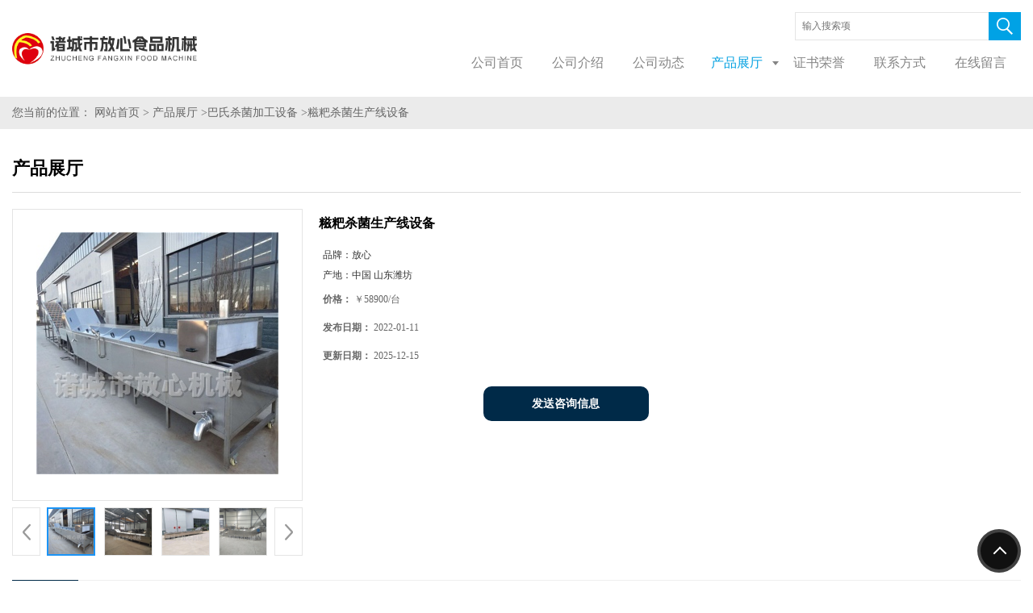

--- FILE ---
content_type: text/html; charset=utf-8
request_url: http://www.zcfxspjx.com/products/show13688927.html
body_size: 9851
content:
<!DOCTYPE HTML>
<html>
<head>
<meta http-equiv="Content-Type" content="text/html; charset=utf-8" />
<meta name="viewport" content="width=device-width, initial-scale=1.0, maximum-scale=1.0, user-scalable=no" />
<title>糍粑杀菌生产线设备-诸城市放心食品机械有限公司</title>
<meta http-equiv="keywords" content="糍粑杀菌生产线设备">
<meta http-equiv="description" content="糍粑杀菌生产线设备————诸城市放心机械有限公司糍粑杀菌生产线设备巴氏杀菌流水线用于真空软包装食品、低温肉食制品、火腿肠、香肠、果品、果汁饮料、蔬菜汁饮料、酱腌菜、酱菜、盐渍菜、腌渍菜、大根、泡菜、榨菜、山野菜、果酱、果冻、豆制品等真空软包...">


<SCRIPT language=javascript type=text/javascript>
    <!--
    if(window.XMLHttpRequest){
        document.oncontextmenu=function(e){return false;}
        document.onselectstart=function(e){return false;}
    }else if(window.ActiveXObject){
        document.oncontextmenu=new Function('event.returnValue=false;');
        document.onselectstart=new Function('event.returnValue=false;');
    }
    -->
</SCRIPT>
<noscript><iframe src=""></iframe></noscript>
<style>
    body { -moz-user-select: none; }
</style>
<script>
    if(true){
        var curl = window.location.href;
        var defurl = "http://www.zcfxspjx.com";
        if(curl.indexOf(defurl)<0){
            if (defurl.indexOf("http://")==0){
                curl = curl.replace(defurl.replace("http:","https:"),defurl);
            }else{
                curl = curl.replace(defurl.replace("https:","http:"),defurl);
            }
            window.location.href = curl;
        }
    }
</script>
<link rel="stylesheet" type="text/css" href="/web/mb/cn/gd_moban17/css/base.css">
<link rel="stylesheet" type="text/css" href="/web/mb/cn/gd_moban17/css/top.css">
<link rel="stylesheet" type="text/css" href="/web/mb/cn/gd_moban17/css/bottom.css">
<link rel="stylesheet" type="text/css" href="/web/mb/cn/gd_moban17/css/layout.css">
<link rel="stylesheet" type="text/css" href="/web/mb/cn/gd_moban17/css/swiper-3.4.2.min.css">
<script type="text/javascript" src="/web/mb/cn/gd_moban17/js/jquery-1.11.1.min.js"></script>
<script type="text/javascript" src="/web/mb/cn/gd_moban17/js/common.js"></script>
<script type="text/javascript" src="/web/mb/cn/gd_moban17/js/wow_l.js"></script>
<script type="text/javascript" src="/web/mb/cn/gd_moban17/js/Swiper.js"></script>
<script type="text/javascript" src="/web/mb/cn/gd_moban17/js/Tony_Tab.js"></script><!--焦点图--></head>
<body>
<div class="header header_index">
  <div class="rp_rop">
  <ul>
   <li><a href="javascript:void(0)" class="mul_m"><span>&nbsp;</span></a></li>
   <li><a href="javascript:void(0)" class="sc_mcde"><img src="/web/mb/cn/gd_moban17/images/secr.png" /></a></li>
  </ul>
 </div><!--rp_rop-->
 <div class="clearfix top">
  <a href="/" class="logo_l">
	<img src="/img/logo/2023/2/20/167685633693615.png" alt="诸城市放心食品机械有限公司" title="新型自动化酱菜加工设备工厂价格,酸豆角,桑黄加工设备供应商,速冻豆角,豇豆,豆角专用加工设备供货商,菜花,蕨菜,双孢,豆角,豇豆,秋葵专用杀青漂烫机"/>
   </a>
   <div class="nav ter">
     <div class="clearfix dec_mdcf">
      <em>
	   <form name="form_productSearch" id="form_productSearch1" method="get" onsubmit="return searchProduct('product_sokey');">
		<input type="text" placeholder="输入搜索项"  name="keys" id="product_sokey" value="" class="tp_t_mx_t1"/>
		<input type="button" value="搜索"  onclick="searchProduct('product_sokey')" class="tp_t_mx_t2"/>
	   </form>
	  </em>
     </div><!--dec_mdcf-->
     <ul>
		<li
		  ><a href="/"   class="dnc_mdfe"><em>公司首页</em></a></li>
		<li
		  ><a href="/about.html"   class="dnc_mdfe"><em>公司介绍</em></a></li>
		<li
		  ><a href="/news/list--p1.html"   class="dnc_mdfe"><em>公司动态</em></a></li>
		  <li class="cp_hover
				omm
		  "><a href="/products/list--p1.html"   class="dnc_mdfe"><em>产品展厅</em></a><em class="dfe_dce_c"></em>
			<div class="nre_mdc">
			  <a href="/products/list-catid-39659_--p1.html">果蔬清洗风干蒸煮设备</a>
			  <a href="/products/list-catid-39778_--p1.html">净菜加工设备</a>
			  <a href="/products/list-catid-39657_--p1.html">酱菜加工设备</a>
			  <a href="/products/list-catid-39661_--p1.html">巴氏杀菌加工设备</a>
			  <a href="/products/list-catid-53464_--p1.html">速冻产品加工设备</a>
			  <a href="/products/list-catid-39766_--p1.html">肉制品加工设备</a>
			  <a href="/products/list-catid-39658_--p1.html">海产品加工设备</a>
			  <a href="/products/list-catid-42214_--p1.html">中药材烘干设备</a>
			</div><!--nre_mdc-->
		</li>
		<li
		  ><a href="/honors/list--p1.html"   class="dnc_mdfe"><em>证书荣誉</em></a></li>
		<li
		  ><a href="/contact.html"   class="dnc_mdfe"><em>联系方式</em></a></li>
		<li
		  ><a href="/feedback.html"   class="dnc_mdfe"><em>在线留言</em></a></li>
     </ul>
    </div><!--nav-->
  </div><!--top-->
 <div class="wap_men">
  <span class="ap_mt1">菜单</span>
  <em class="ap_mt12"><a href="javascript:void(0)">Close</a></em>
  <em class="ap_mt3">
	<a href="/"  >公司首页</a>
	<a href="/about.html"  >公司介绍</a>
	<a href="/news/list--p1.html"  >公司动态</a>
	<div class="cp_zds_mdf">
	 <ul class="pr_to_nv1">
		<a href="/products/list--p1.html"  >产品展厅</a>
		<a href="javascript:void(0)" class="op_mdf">&nbsp;</a>
	 </ul>
	 <ul class="pr_to_nv">


	
			<a href="/products/list-catid-39659_--p1.html">果蔬清洗风干蒸煮设备</a>
		 
	
			<a href="/products/list-catid-39778_--p1.html">净菜加工设备</a>
		 
	
			<a href="/products/list-catid-39657_--p1.html">酱菜加工设备</a>
		 
	
			<a href="/products/list-catid-39661_--p1.html">巴氏杀菌加工设备</a>
		 
	
			<a href="/products/list-catid-53464_--p1.html">速冻产品加工设备</a>
		 
	
			<a href="/products/list-catid-39766_--p1.html">肉制品加工设备</a>
		 
	
			<a href="/products/list-catid-39658_--p1.html">海产品加工设备</a>
		 
	
			<a href="/products/list-catid-42214_--p1.html">中药材烘干设备</a>
		 
	
			<a href="/products/list-catid-39666_--p1.html">果蔬烘干设备</a>
		 
	
			<a href="/products/list-catid-41573_--p1.html">中药材加工设备</a>
		 
	
			<a href="/products/list-catid-41591_--p1.html">中药材清洗设备</a>
		 
	
			<a href="/products/list-catid-52763_--p1.html">大型双螺旋烘干机</a>
		 
	
			<a href="/products/list-catid-72775_--p1.html">粉碎机、风选机</a>
		 
	
			<a href="/products/list-catid-39660_--p1.html">卤制品加工设备</a>
		 
	
			<a href="/products/list-catid-39763_--p1.html">休闲食品加工设备</a>
		 
	
			<a href="/products/list-catid-51869_--p1.html">油炸机流水线设备</a>
		 
	
			<a href="/products/list-catid-52708_--p1.html">食用菌加工流水线设备</a>
		 
	
			<a href="/products/list-catid-51706_--p1.html">盐渍菜加工设备</a>
		 
	
			<a href="/products/list-catid-51688_--p1.html">盐渍蘑菇加工设备</a>
		 
	
			<a href="/products/list-catid-39663_--p1.html">塑料筐箱托盘清洗机</a>
		 
	
			<a href="/products/list-catid-51687_--p1.html">天麻加工设备</a>
		 
	
			<a href="/products/list-catid-41575_--p1.html">果蔬清洗风干设备</a>
		 
	
			<a href="/products/list-catid-51710_--p1.html">高压喷淋气泡清洗机</a>
		 
	
			<a href="/products/list-catid-41574_--p1.html">蔬菜杀青漂烫设备</a>
		 
	
			<a href="/products/list-catid-41896_--p1.html">山野菜清洗漂烫设备</a>
		 
	
			<a href="/products/list-catid-41900_--p1.html">高压喷淋清洗设备</a>
		 
	
			<a href="/products/list-catid-41904_--p1.html">毛辊毛发去杂清洗设备</a>
		 
	
			<a href="/products/list-catid-41894_--p1.html">玉米清洗蒸煮设备</a>
		 
	
			<a href="/products/list-catid-41897_--p1.html">花生清洗蒸煮设备</a>
		 
	
			<a href="/products/list-catid-42008_--p1.html">速冻毛豆加工设备</a>
		 
	
			<a href="/products/list-catid-41891_--p1.html">速冻豆角加工设备</a>
		 
	
			<a href="/products/list-catid-42013_--p1.html">速冻秋葵加工设备</a>
		 
	
			<a href="/products/list-catid-41895_--p1.html">猪头猪蹄清洗设备</a>
		 
	
			<a href="/products/list-catid-42132_--p1.html">速冻豇豆加工设备</a>
		 
	
			<a href="/products/list-catid-41576_--p1.html">酱菜脱盐清洗设备</a>
		 
	
			<a href="/products/list-catid-42007_--p1.html">海带酱菜加工设备</a>
		 
	
			<a href="/products/list-catid-42215_--p1.html">腌制辣椒加工设备</a>
		 
	
			<a href="/products/list-catid-42216_--p1.html">腌制黄瓜加工设备</a>
		 
	
			<a href="/products/list-catid-39769_--p1.html">酱菜食品拌料机</a>
		 
	
			<a href="/products/list-catid-42217_--p1.html">辣白菜加工设备</a>
		 
	
			<a href="/products/list-catid-41899_--p1.html">薯片薯条加工设备</a>
		 
	
			<a href="/products/list-catid-42219_--p1.html">土豆红薯加工设备</a>
		 
	
			<a href="/products/list-catid-51686_--p1.html">肉松加工设备</a>
		 
	
			<a href="/products/list-catid-52528_--p1.html">五香麻辣鱼加工设备</a>
		 
	
			<a href="/products/list-catid-53465_--p1.html">速冻农产品加工设备</a>
		 
	
			<a href="/products/list-catid-53467_--p1.html">速冻海产品加工设备</a>
		 
	
			<a href="/products/list-catid-39662_--p1.html">果蔬蒸煮加工设备</a>
		 
	
			<a href="/products/list-catid-51696_--p1.html">水果打蜡机</a>
		 
	
			<a href="/products/list-catid-52981_--p1.html">食品预煮机、蒸煮机</a>
		 
	
			<a href="/products/list-catid-39664_--p1.html">滚筒洗袋机设备</a>
		 
	
			<a href="/products/list-catid-39770_--p1.html">真空包装机</a>
		 
	
			<a href="/products/list-catid-39665_--p1.html">风干机设备</a>
		 
	
			<a href="/products/list-catid-39761_--p1.html">食品解冻设备</a>
		 
	
			<a href="/products/list-catid-41898_--p1.html">即食海参加工设备</a>
		 
	
			<a href="/products/list-catid-41892_--p1.html">肉丸加工设备</a>
		 
	
			<a href="/products/list-catid-42218_--p1.html">海产品清洗设备</a>
		 
	
			<a href="/products/list-catid-51709_--p1.html">洗鱼机设备</a>
		 
	
			<a href="/products/list-catid-42106_--p1.html">蘑菇清洗漂烫设备</a>
		 
	
			<a href="/products/list-catid-42212_--p1.html">干辣椒加工设备</a>
		 
	
			<a href="/products/list-catid-51697_--p1.html">多功能切菜机</a>
		 
	
			<a href="/products/list-catid-42005_--p1.html">震动沥水机</a>
		 
	
			<a href="/products/list-catid-51872_--p1.html">食品摊凉机设备</a>
		 
	
			<a href="/products/list-catid-51870_--p1.html">行星搅拌炒锅设备</a>
		 
	
			<a href="/products/list-catid-55128_--p1.html">高温杀菌锅</a>
		 
	
			<a href="/products/list-catid-51871_--p1.html">夹层蒸煮锅设备</a>
		 
	
			<a href="/products/list-catid-52847_--p1.html">挂冰机设备</a>
		 
	
			<a href="/products/list-catid-51810_--p1.html">花茶加工设备</a>
		 
	
			<a href="/products/list-catid-39794_--p1.html">核桃仁脱皮清洗设备</a>
		 
	
			<a href="/products/list-catid-89540_--p1.html">蒸汽喷蒸机</a>
		 
	
			<a href="/products/list-catid-98226_--p1.html">卤煮设备</a>
		 
	
			<a href="/products/list-catid-98373_--p1.html">薯条薯片加工设备</a>
		 
	
			<a href="/products/list-catid-98941_--p1.html">漂烫护色蒸煮设备</a>
		 
	
			<a href="/products/list-catid-102753_--p1.html">油炸设备</a>
		 
	
			<a href="/products/list-catid-102754_--p1.html">油炸锅</a>
		 
	
			<a href="/products/list-catid-105066_--p1.html">包装机</a>
		 
	
			<a href="/products/list-catid-105079_--p1.html">小龙虾加工设备</a>
		 
	
			<a href="/products/list-catid-110528_--p1.html">果蔬加工生产线</a>
		 
	
			<a href="/products/list-catid-113326_--p1.html">蒸箱 干蒸设备</a>
		 
	
			<a href="/products/list-catid-113468_--p1.html">九辊清洗机</a>
		 
	
			<a href="/products/list-catid-113563_--p1.html">风淋室</a>
		 
	
			<a href="/products/list-catid-113564_--p1.html">风淋杀菌</a>
		 
	
			<a href="/products/list-catid-117034_--p1.html">杀菌</a>
		 
	
			<a href="/products/list-catid-117702_--p1.html">烤炉</a>
		 
	
			<a href="/products/list-catid-118890_--p1.html">脱水机</a>
		 
	
			<a href="/products/list-catid-118930_--p1.html">玉米加工生产线</a>
		 

	 </ul>
	</div><!--cp_zds_mdf-->
	<a href="/honors/list--p1.html"  >证书荣誉</a>
	<a href="/contact.html"  >联系方式</a>
	<a href="/feedback.html"  >在线留言</a>
  </em>
 </div><!--wap_men-->
</div><!--header--><div class="wap_secr">
 <ul>
  <span class="clst_xc">&nbsp;</span>
  <em>
   <form name="form_productSearch" id="form_productSearch1" method="get" onsubmit="return searchProduct('product_sokey1');">
	<input type="text" placeholder="输入搜索项"  name="keys" id="product_sokey1" value="" class="tp_t_mxt1"/>
	<input type="button" value=""  onclick="searchProduct('product_sokey1')" class="tp_t_mxt2"/>
   </form>
<script src="/web/mb/publicJs/common.js"></script>
<script type="text/javascript">
    function searchProduct(keyid) {
        var inputid="product_sokey";
        if(keyid)inputid=keyid;
        var keys = $("#"+inputid).val();       // 搜索的关键词
        if(keys==""){
            tusi("请输入您要搜索的关键词");
            return false;
        }
        if (39661 > 0){
            location.href = "/products/list-catid-39661_-keys-"+URLEncode(keys)+"_--p1.html";
        }else {
            location.href = "/products/list-keys-"+URLEncode(keys)+"_--p1.html";
        }
        return false;
    }
</script>
   </em>
  </ul>
</div><!--wap_secr--><style type="text/css">
.title_l{line-height:40px;margin:0px auto;font-size:14px;height:40px;overflow:hidden;}
.title_l a{color: #666;}
</style>


<div class="title_l">
  <div class="title_l_ul">您当前的位置：
                <a href="/" title="网站首页">网站首页</a> &gt;
                <a href="/products/list--p1.html">产品展厅</a>
                &gt;<a href="/products/list-catid-39661_--p1.html">巴氏杀菌加工设备</a>
                &gt;<a>糍粑杀菌生产线设备</a>
 </div><!--title_l_ul-->
</div><!--title_l-->

<div class="main_cnet">
  <div class="clearfix min_cet_m">
    <div class="m_in_ler1">产品展厅</div><!--m_in_ler1-->

<link rel="stylesheet" type="text/css" href="/web/mb/publicCss/product.css">
<script src="/web/mb/publicJs/jqzoom.base.js?v=20230706"></script>
<script src="/web/mb/publicJs/jquery.jqzoom.js"></script>
<div class="list_box">
    <!-- showpic -->
    <div class="prolist" style="margin-top:20px;">
        <div class="pr_deti_main">
            <div class="clearfix pr_detai_top">
                <div class="wth674">
                    <div class="product-show">
                        <div class="region-detail-gallery">
                           
                            <div id="preview" class="spec-preview">
							  
                                <table width="360" height="360" border="0" cellspacing="0" cellpadding="0">
                                    <tr>
                                        <td width="360" height="360" align="center" valign="middle">
                                            <div class="prism-player" id="player-con" style="margin: 0px auto; display:none;"></div>
                                            <span class="jqzoom">
                                         <img src="https://img7.21food.cn/simg/album/2019/12/30/zcfangxin1053045TD.jpg" jqimg="https://img7.21food.cn/img/album/2019/12/30/zcfangxin1053045TD.jpg" class="cv_mfrt" alt="">
                                </span>
                                        </td>
                                    </tr>
                                </table>
                            </div><!--spec-preview-->
                            <div class="spec-scroll">
                                <div class="prev">&nbsp;</div>
                                <div class="next">&nbsp;</div>
                                <div class="items">
                                    <ul>
                                        <li
                                                class="add"
                                        ><img src="https://img7.21food.cn/simg/album/2019/12/30/zcfangxin1053045TD.jpg" mid="https://img7.21food.cn/simg/album/2019/12/30/zcfangxin1053045TD.jpg" big="https://img7.21food.cn/img/album/2019/12/30/zcfangxin1053045TD.jpg" isvideo="0" onclick="preview(this,360);"></li>
                                        <li
                                        ><img src="https://img7.21food.cn/simg/album/2019/12/30/zcfangxin1057004U3.jpg" mid="https://img7.21food.cn/simg/album/2019/12/30/zcfangxin1057004U3.jpg" big="https://img7.21food.cn/img/album/2019/12/30/zcfangxin1057004U3.jpg" isvideo="0" onclick="preview(this,360);"></li>
                                        <li
                                        ><img src="https://img7.21food.cn/simg/album/2019/12/30/zcfangxin1100005RF.jpg" mid="https://img7.21food.cn/simg/album/2019/12/30/zcfangxin1100005RF.jpg" big="https://img7.21food.cn/img/album/2019/12/30/zcfangxin1100005RF.jpg" isvideo="0" onclick="preview(this,360);"></li>
                                        <li
                                        ><img src="https://img7.21food.cn/simg/album/2019/12/30/zcfangxin1058045QV.jpg" mid="https://img7.21food.cn/simg/album/2019/12/30/zcfangxin1058045QV.jpg" big="https://img7.21food.cn/img/album/2019/12/30/zcfangxin1058045QV.jpg" isvideo="0" onclick="preview(this,360);"></li>
                                        <li
                                        ><img src="https://img7.21food.cn/simg/album/2019/11/22/zcfangxin0943003.jpg" mid="https://img7.21food.cn/simg/album/2019/11/22/zcfangxin0943003.jpg" big="https://img7.21food.cn/img/album/2019/11/22/zcfangxin0943003.jpg" isvideo="0" onclick="preview(this,360);"></li>
                                    </ul>
                                </div><!--items-->
                            </div><!--spec-scroll-->
                            <!--缩图结束-->
                        </div>
                        <div class="det_plt">
                            <div class="product_title">糍粑杀菌生产线设备</div>
                            <div class="price-content">
                                <div class="detail-texta">
                                    <div class="price-outer-div">
                                        <ul>
                                            <li><span>品牌：<span>放心</span></span></li>
                                        </ul>
                                        <div class="clear"></div>
                                    </div>
                                    <div class="price-outer-div">
                                        <ul>
                                            <li><span>产地：<span>中国  山东潍坊</span></span></li>
                                        </ul>
                                        <div class="clear"></div>
                                    </div>

                                    <ul class="product-zd ">
                                        <li><strong>价格：</strong> ￥58900/台</li>
                                        <li><strong>发布日期：</strong> 2022-01-11</li>
                                        <li><strong>更新日期：</strong> 2025-12-15</li>
                                    </ul>
                                </div>

                            </div>
                            <div class="detail-button">
                                <div class="prof_se_nd"><a href="/feedback.html?title=糍粑杀菌生产线设备" style="color:#fff;">发送咨询信息</a></div>
                            </div>
                        </div><!--det_plt-->
                        <div class="cl"></div>

                    </div>
                    <div class="cl"></div>
                </div>

            </div><!--pr_detai_top-->
            <div class="prof_all prof_width"><span>产品详请</span></div><!--prof_all-->
            <div class="prog_leg">

                <table width="100%" border="0" cellspacing="0" cellpadding="0" bgcolor="#f9f9f9">
                    <tbody>
                    <tr>
                        <td width="5%" height="45" align="left" nowrap="nowrap">杀菌设备类型 </td>
                        <td width="15%" height="45" align="left">
                            网带式
                        </td>
                    </tr>
                    <tr>
                        <td width="5%" height="45" align="left" nowrap="nowrap">型号 </td>
                        <td width="15%" height="45" align="left">
                            F5
                        </td>
                    </tr>
                    <tr>
                        <td width="5%" height="45" align="left" nowrap="nowrap">适用范围 </td>
                        <td width="15%" height="45" align="left">
                            果蔬加工厂设备,肉制品加工厂设备,休闲食品厂设备,其他
                        </td>
                    </tr>
                    </tbody>
                </table>

            </div><!--prog_leg--><!--prog_leg-->
            <div class="ntf_pcde">
                <p><strong>糍粑杀菌生产线设备</strong></p><p><strong><br/></strong></p><p><strong>————诸城市放心机械有限公司</strong></p><p><strong><img max-width="100%" width="749" height="248" style="width: 578px; height: 248px;" src="https://img7.21food.cn/img/album/2020/5/24/zcfangxin0916050.jpg"/></strong></p><p><strong>糍粑杀菌生产线设备</strong></p><p><img max-width="100%" src="https://img4.21food.cn/img/album/2017/2/18/zcfangxin0946039Ln.jpg"/></p><p><span style="box-sizing: border-box; -webkit-tap-highlight-color: rgba(0, 0, 0, 0);"><span style="color: rgb(0, 0, 0); text-transform: none; text-indent: 0px; letter-spacing: normal; font-family: &quot;Helvetica Neue&quot;, Helvetica, &quot;PingFang SC&quot;, &quot;Hiragino Sans GB&quot;, &quot;Microsoft YaHei&quot;, &quot;微软雅黑&quot;, Arial, sans-serif; font-size: 16px; font-style: normal; font-weight: 400; word-spacing: 0px; float: none; display: inline !important; white-space: normal; orphans: 2; widows: 2; background-color: rgb(255, 255, 255); font-variant-ligatures: normal; font-variant-caps: normal; -webkit-text-stroke-width: 0px; text-decoration-style: initial; text-decoration-color: initial;"><span style="color: rgb(0, 0, 0); text-transform: none; text-indent: 0px; letter-spacing: normal; font-family: &quot;Helvetica Neue&quot;, Helvetica, &quot;PingFang SC&quot;, &quot;Hiragino Sans GB&quot;, &quot;Microsoft YaHei&quot;, &quot;微软雅黑&quot;, Arial, sans-serif; font-size: 16px; font-style: normal; font-weight: 400; word-spacing: 0px; float: none; display: inline !important; white-space: normal; orphans: 2; widows: 2; background-color: rgb(255, 255, 255); font-variant-ligatures: normal; font-variant-caps: normal; -webkit-text-stroke-width: 0px; text-decoration-style: initial; text-decoration-color: initial;">巴氏杀菌流水线用于真空软包装食品、低温肉食制品、火腿肠、香肠、果品、果汁饮料、蔬菜汁饮料、酱腌菜、酱菜、盐渍菜、腌渍菜、大根、泡菜、榨菜、山野菜、果酱、果冻、豆制品等真空软包装食品、软管软瓶包装物、玻璃瓶包装物的灭菌。该机还适用于果品蔬菜的漂烫或予煮等工序。<br/>该巴氏杀菌机整机采用SUS304不锈钢制作而成，温度、速度可根据工艺要求设定。该机运行平稳，噪音低，不锈钢网带输送强度高，伸缩性小，不易变形，易保养。连续性流水作业，解决了过程中因为自动化程度低而造成的“随意性”加强了“一致性”，大大提高了的成功率。设备特点：1.设备槽体采用SUS304不锈钢制造，采用框架结构不易变形，符合国家食品生产安全标准。2.设备采用水密封盖，防止蒸汽的外溢操作人员，同时对产品进行保温，并保证了杀菌温度的均匀。3.设备两头采用变频减速机，中间变频机承接，带动传动轴前拉后送，减轻传动装置拉力，从而使输送网带运转。这样既可以节能60%，又可以减轻网带的拉力，延长使用寿命。</span></span></span></p><p><strong>糍粑杀菌生产线设备</strong></p><p><strong><img max-width="100%" src="https://img4.21food.cn/img/album/2017/2/18/zcfangxin0946039Ov.jpg"/></strong></p><p><strong><img max-width="100%" width="1080" height="1079" style="width: 556px; height: 528px;" src="https://img7.21food.cn/img/album/2019/12/30/zcfangxin1058016Cl.jpg"/></strong></p><p><strong><img max-width="100%" width="749" height="750" style="width: 565px; height: 616px;" src="https://img7.21food.cn/img/album/2019/11/22/zcfangxin0924009.jpg"/></strong></p><p><strong><img max-width="100%" width="749" height="750" style="width: 568px; height: 569px;" src="https://img7.21food.cn/img/album/2019/11/5/zcfangxin1356000.jpg"/></strong></p><p><strong><img max-width="100%" width="749" height="749" style="width: 570px; height: 537px;" src="https://img7.21food.cn/img/album/2019/11/8/zcfangxin1508044.jpg"/></strong></p><p><br/></p><p><strong>糍粑杀菌生产线设备</strong></p><p><strong><img max-width="100%" width="1216" height="797" style="width: 574px; height: 596px;" src="https://img7.21food.cn/img/album/2020/3/14/zcfangxin1524032.jpg"/></strong></p><p><strong><img max-width="100%" width="1136" height="799" style="width: 574px; height: 628px;" src="https://img7.21food.cn/img/album/2020/3/14/zcfangxin1523010.jpg"/></strong></p><p><span style="font-size: 16px;"><strong><span style="text-align: left; color: rgb(51, 51, 51); text-transform: none; text-indent: 0px; letter-spacing: normal; font-family: &quot;Hiragino Sans GB&quot;, Tahoma, Arial, 宋体, sans-serif; font-style: normal; font-weight: 400; word-spacing: 0px; float: none; display: inline !important; white-space: normal; orphans: 2; widows: 2; background-color: rgb(255, 255, 255); font-variant-ligatures: normal; font-variant-caps: normal; -webkit-text-stroke-width: 0px; text-decoration-style: initial; text-decoration-color: initial;"><br/></span></strong></span></p><p style="margin: 0px; padding: 0px; color: rgb(0, 0, 0); text-transform: none; text-indent: 0px; letter-spacing: normal; font-family: &quot;Helvetica Neue&quot;, Helvetica, &quot;PingFang SC&quot;, &quot;Hiragino Sans GB&quot;, &quot;Microsoft YaHei&quot;, &quot;微软雅黑&quot;, Arial, sans-serif; font-size: 16px; font-style: normal; font-weight: 400; word-spacing: 0px; white-space: normal; box-sizing: border-box; orphans: 2; widows: 2; background-color: rgb(255, 255, 255); -webkit-tap-highlight-color: rgba(0, 0, 0, 0); font-variant-ligatures: normal; font-variant-caps: normal; -webkit-text-stroke-width: 0px; text-decoration-style: initial; text-decoration-color: initial;">服务承诺：</p><p style="margin: 0px; padding: 0px; color: rgb(0, 0, 0); text-transform: none; text-indent: 0px; letter-spacing: normal; font-family: &quot;Helvetica Neue&quot;, Helvetica, &quot;PingFang SC&quot;, &quot;Hiragino Sans GB&quot;, &quot;Microsoft YaHei&quot;, &quot;微软雅黑&quot;, Arial, sans-serif; font-size: 16px; font-style: normal; font-weight: 400; word-spacing: 0px; white-space: normal; box-sizing: border-box; orphans: 2; widows: 2; background-color: rgb(255, 255, 255); -webkit-tap-highlight-color: rgba(0, 0, 0, 0); font-variant-ligatures: normal; font-variant-caps: normal; -webkit-text-stroke-width: 0px; text-decoration-style: initial; text-decoration-color: initial;">1、巴氏杀菌机安装完毕后，对贵公司指定的操作人员进行免费指导培训，使之能够掌握设备的操作方法和进行一般的维修保养。</p><p style="margin: 0px; padding: 0px; color: rgb(0, 0, 0); text-transform: none; text-indent: 0px; letter-spacing: normal; font-family: &quot;Helvetica Neue&quot;, Helvetica, &quot;PingFang SC&quot;, &quot;Hiragino Sans GB&quot;, &quot;Microsoft YaHei&quot;, &quot;微软雅黑&quot;, Arial, sans-serif; font-size: 16px; font-style: normal; font-weight: 400; word-spacing: 0px; white-space: normal; box-sizing: border-box; orphans: 2; widows: 2; background-color: rgb(255, 255, 255); -webkit-tap-highlight-color: rgba(0, 0, 0, 0); font-variant-ligatures: normal; font-variant-caps: normal; -webkit-text-stroke-width: 0px; text-decoration-style: initial; text-decoration-color: initial;">2、在巴氏杀菌机验收交付使用之日起，对产品提供一年的免费保修，（含自然损坏零件费，如属贵公司人员由于操作不当所造成的损坏，经协商后只收取适当材料费）。保修期满后，我公司对产品提供终身保修，只收取适当成本费，免收人工费。</p><p style="margin: 0px; padding: 0px; color: rgb(0, 0, 0); text-transform: none; text-indent: 0px; letter-spacing: normal; font-family: &quot;Helvetica Neue&quot;, Helvetica, &quot;PingFang SC&quot;, &quot;Hiragino Sans GB&quot;, &quot;Microsoft YaHei&quot;, &quot;微软雅黑&quot;, Arial, sans-serif; font-size: 16px; font-style: normal; font-weight: 400; word-spacing: 0px; white-space: normal; box-sizing: border-box; orphans: 2; widows: 2; background-color: rgb(255, 255, 255); -webkit-tap-highlight-color: rgba(0, 0, 0, 0); font-variant-ligatures: normal; font-variant-caps: normal; -webkit-text-stroke-width: 0px; text-decoration-style: initial; text-decoration-color: initial;">3、为确保贵公司设备达到较理想的运转效果，也为了节约我公司的维修费用，在保修期内保证定期派有专业技术人员对产品进行检修和保养。</p><p style="margin: 0px; padding: 0px; color: rgb(0, 0, 0); text-transform: none; text-indent: 0px; letter-spacing: normal; font-family: &quot;Helvetica Neue&quot;, Helvetica, &quot;PingFang SC&quot;, &quot;Hiragino Sans GB&quot;, &quot;Microsoft YaHei&quot;, &quot;微软雅黑&quot;, Arial, sans-serif; font-size: 16px; font-style: normal; font-weight: 400; word-spacing: 0px; white-space: normal; box-sizing: border-box; orphans: 2; widows: 2; background-color: rgb(255, 255, 255); -webkit-tap-highlight-color: rgba(0, 0, 0, 0); font-variant-ligatures: normal; font-variant-caps: normal; -webkit-text-stroke-width: 0px; text-decoration-style: initial; text-decoration-color: initial;">4、当巴氏杀菌机出现故障，我方接到贵公司通知后，及时作出调动安排赶到现场维修，保证设备的正常运转。&nbsp;</p><p><span style="font-size: 16px;"><strong><span style="text-align: left; color: rgb(51, 51, 51); text-transform: none; text-indent: 0px; letter-spacing: normal; font-family: &quot;Hiragino Sans GB&quot;, Tahoma, Arial, 宋体, sans-serif; font-style: normal; font-weight: 400; word-spacing: 0px; float: none; display: inline !important; white-space: normal; orphans: 2; widows: 2; background-color: rgb(255, 255, 255); font-variant-ligatures: normal; font-variant-caps: normal; -webkit-text-stroke-width: 0px; text-decoration-style: initial; text-decoration-color: initial;"><br/></span></strong></span></p>
            </div><!--ntf_pcde-->
        </div><!--pr_deti_main-->
    </div>
    <script>function tomessage(s,d){
        document.getElementById("stype").value=s;
        document.getElementById("sid").value=d;
        document.formdetail.method="POST";
        document.formdetail.submit();
    }</script>
    <form method="post" action="message.html" name="formdetail" id="formdetail">
        <input type="hidden" name="stype" id="stype" value="">
        <input type="hidden" name="sid" id="sid" value="">
    </form>
<style>.price-outer-div li{width: 100%;}
</style>


</div>



<style type="text/css">
.ews_t_t{line-height:45px;margin:0px auto;font-size:16px;height:45px;overflow:hidden;color:#333;font-weight:bold;text-align: left;}
.ews_t_tl{overflow:hidden;}
.ews_t_tl a{float:left;color:#555;display:block;height:36px;line-height:36px;padding:0px 15px;background:#eeeeee;font-size:14px;margin-right:20px;margin-bottom:20px;border-radius:6px;-moz-border-radius:6px;-webkit-border-radius:6px;text-align: left;}
.prto_zi_ul li{float:left;width:23%;margin-bottom:10px;padding-right:2%;list-style:none;}
.prto_zi_ul li table{width:100%;height:200px;}
.prto_zi_ul {padding:0px;margin:0px;width:100%;display:block;overflow:hidden;}
.prto_zi_ul li table img{max-width:100%;max-height:200px;}
.text_mdf{display:block;height:25px;overflow:hidden;color:#333;line-height:25px;font-size:14px;text-align:center;}
.text_mdf a{color:#333;}
.news_tag{padding:0px 20px;}

.swe_md{background:#fff;}
</style>

<div class="swe_md">

<div class="news_tag">
<div class="ews_t_t">相关产品：</div><!--ews_t_t-->
<ul class="prto_zi_ul">
    <li>
	  <table width="100%" border="0" cellspacing="0" cellpadding="0">
          <tr>
            <td align="center" valign="middle">
            <a href="/products/show22390049.html" target="_blank">
            <img src="https://img10.21food.cn/img/product/2025/7/29/zcfangxin54275933.jpg" alt="">
             </a>
            </td>
          </tr>
         </table>
         <div class="text_mdf">
            <a href="/products/show22390049.html" target="_blank">全自动杂质滤浮清洗机</a>
        </div>
    </li>
    <li>
	  <table width="100%" border="0" cellspacing="0" cellpadding="0">
          <tr>
            <td align="center" valign="middle">
            <a href="/products/show22095809.html" target="_blank">
            <img src="https://img7.21food.cn/img/album/2019/12/30/zcfangxin1058016Cl.jpg" alt="">
             </a>
            </td>
          </tr>
         </table>
         <div class="text_mdf">
            <a href="/products/show22095809.html" target="_blank">低温酸梅汤巴氏杀菌冷却机</a>
        </div>
    </li>
    <li>
	  <table width="100%" border="0" cellspacing="0" cellpadding="0">
          <tr>
            <td align="center" valign="middle">
            <a href="/products/show20238993.html" target="_blank">
            <img src="https://img7.21food.cn/img/album/2020/3/16/zcfangxin0859049.jpg" alt="">
             </a>
            </td>
          </tr>
         </table>
         <div class="text_mdf">
            <a href="/products/show20238993.html" target="_blank">FX5500型翻新机械根茎类高压喷淋清洗机</a>
        </div>
    </li>
    <li>
	  <table width="100%" border="0" cellspacing="0" cellpadding="0">
          <tr>
            <td align="center" valign="middle">
            <a href="/products/show5182223.html" target="_blank">
            <img src="/images/nophoto.png" alt="">
             </a>
            </td>
          </tr>
         </table>
         <div class="text_mdf">
            <a href="/products/show5182223.html" target="_blank">滑子菇蒸煮机</a>
        </div>
    </li>
</ul>
</div><!--news_tag-->
</div><!--swe_md-->  </div><!--min_cet_m-->
 </div><!--main_cnet-->      


<script type="text/javascript" src="/web/mb/publicJs/common.js"></script>


<style typpe="text/css">
    .flot_cuext{width:174px;position:fixed;right:0px;top:100px;background:#006fed;padding:2px;}
    .lot_cu1{height:37px;}
    .lot_cu1 span{float:left;line-height:37px;color:#fff;font-size:18px;font-family:"微软雅黑";margin-left:10px;}
    .lot_cu2{background:#fff;padding:0px 11px 15px;}
    .lot_cu1 a{float:right;margin-top:11px;margin-right:9px;}
    .lot_cu2 dl{padding:10px 0px 15px;border-bottom:1px dashed #006fed;}
    .lot_cu2 dl dd{color:#314985;font-size:12px;line-height:35px;word-break:break-all;table-layout:fixed;overflow:hidden;}
    .lot_cu2 dl dd span{float:left;}
    .lot_cu2 dl dd em{float:left;}
    .lot_cu2 dl dd em img{margin-top:3px;}
    .lot_cu2 dl dd strong{color:#314985;font-size:14px;}
    .lot_cet1{margin:19px 0px;text-align:center;}
    .lot_cet2{width: 125px;height: 125px;margin:8px auto 10px;border:1px solid #eeeeee;text-align:center;padding:6px;}
    .lot_cet2 img{max-width: 110px;max-height: 110px;}
    .lot_cet3{text-align:center;line-height:25px;color:#314985;font-size:14px;font-family:"微软雅黑";}
    .flot_cuext{
        z-index: 999999;
    }
</style>



<script>
    function hideQq() {
        $(".flot_cuext").hide();
    }
</script>
 
 <div class="footer wow">
  <div class="clearfix foo_ster">
   <ul>
    <li>
     <span>导航菜单</span>
     <em class="ne_ms_mcdf">
       <a href="/"  >公司首页</a>
       <a href="/about.html"  >公司介绍</a>
       <a href="/news/list--p1.html"  >公司动态</a>
       <a href="/products/list--p1.html"  >产品展厅</a>
       <a href="/honors/list--p1.html"  >证书荣誉</a>
       <a href="/contact.html"  >联系方式</a>
       <a href="/feedback.html"  >在线留言</a>
     </em>
    </li>
    <li>
     <span>产品分类</span>
     <em class="nes_mcdf">
		 <a href="/products/list-catid-39659_--p1.html">果蔬清洗风干蒸煮设备</a>
		 <a href="/products/list-catid-39778_--p1.html">净菜加工设备</a>
		 <a href="/products/list-catid-39657_--p1.html">酱菜加工设备</a>
		 <a href="/products/list-catid-39661_--p1.html">巴氏杀菌加工设备</a>
     </em>
    </li>
    <li>
     <span>联系信息</span>
      <dl class="lind_mdr2">
		<dd class="nd_mt1">联系人：张经理</dd>
		<dd class="nd_mt2"><a href="tel:13646369931">电话：13646369931</a></dd>
		 <dd class="nd_mt3">邮箱：<a href="email:2136575065@qq.com">2136575065@qq.com</a></dd>
		<dd class="nd_mt4">地址：密州街道臧家铁钩工业园</dd>
      </dl>
     </li>
   </ul>
  </div><!--foo_ster-->
  <div class="footer_b">
   版权所有 Copyright (©) 2026 
<a href="/sitemap.xml" target="_blank" class="zzb07link">XML</a>			
			  <br/>
            技术支持：
            <a href="https://www.21food.cn/" id="21food" class="TechnicalSupport" target="_blank">食品商务网</a>&nbsp;&nbsp;
            <a href="https://china.guidechem.com/" id="guidechem" class="TechnicalSupport" target="_blank">盖德化工网</a>&nbsp;&nbsp;
  </div><!--footer_b-->
 </div><!--footer-->



<a href="javascript:void(0)" class="back_tp"><i>&nbsp;</i></a><script src="/js/jquery.cookie.js"></script>

<script>
    $("img").each(function(){
        if($(this).attr('src')=='') $(this).remove();
    });
    if(location.href.indexOf('/news/list')!=-1){
        $("img").error(function () {
            $(this).remove();
        });
    }else {
        $("img").error(function () {
            $(this).attr("src", "/images/nophoto.png");
        });
    }
</script>
<script type='text/javascript' src='https://tj.21food.cn/js/visitcount.js'></script> 
<script type='text/javascript' defer> 
var _visitCount_ = new VisitCount(); 
_visitCount_.dbName='foodcn'; 
_visitCount_.source='pc'; 
_visitCount_.sid=13688927; 
_visitCount_.clientkey='1769323698952_2010'; 
_visitCount_.comid=1245739; 
_visitCount_.vcomid=0; 
_visitCount_.keyword=''; 
_visitCount_.stype='pro'; 
_visitCount_.visittimes=1; 
_visitCount_.data=''; 
_visitCount_.types=''; 
_visitCount_.time='1769323698973'; 
_visitCount_.sign='8828f34644f506fc9d84b48e616c2a8c'; 
_visitCount_.sentReq(); 
function _doAction_(sid,stype,action,actiondata,scomid){
	_visitCount_.doaction(sid,stype,action,actiondata,scomid);
 }
</script>
<script type="text/javascript">
 $(".slideBox").slide({mainCell:".bd ul",autoPlay:true});
</script>
</body>
</html>